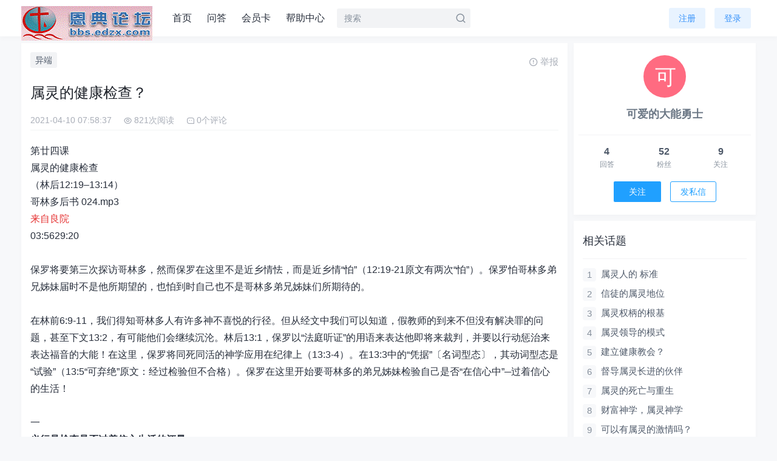

--- FILE ---
content_type: text/html;charset=UTF-8
request_url: http://bbs.edzx.com/thread?topicId=1303
body_size: 10198
content:
<!DOCTYPE html PUBLIC "-//W3C//DTD XHTML 1.0 Transitional//EN" "http://www.w3.org/TR/xhtml1/DTD/xhtml1-transitional.dtd">
<html lang="zh-CN">
<head>
<base href="http://bbs.edzx.com/" />
<meta http-equiv="Content-Type" content="text/html; charset=UTF-8" />
<meta name="csrfToken" content="317cc59dee364166b23b03a3675ee36d"/>


<title>属灵的健康检查？ - 恩典新论坛</title>
<meta name="description" content="第廿四课 属灵的健康检查 （林后12:19–13:14） 哥林多后书 024.mp3 来自良院 03:5629:20  保罗将要第三次探访哥林多，然而保罗在这里不是近乡情怯，而是近乡情“怕”（12:19-21原文有两次“怕”）。保罗怕哥林多弟兄姊妹届时不是他所期望的，也怕到时自己也不是哥林多弟兄姊妹们所期待的。  在林前6:9-11，我们得知哥林多人有许多神.."/>
<link rel="shortcut icon" type="image/x-icon" href="http://bbs.edzx.com/common/default/pc/images/favicon.ico" media="screen" />
<link href="common/default/pc/css/common.css?12dd" rel="stylesheet" type="text/css" />
<link href="common/default/pc/css/themify-icons/style.css" type="text/css" rel="stylesheet">
<!--[if (IE 6)|(IE 7)|(IE 8)]>
<script type="text/javascript" src="common/default/pc/js/css3pie/PIE_IE678.js"></script> 
<![endif]-->
<script type="text/javascript" src="common/default/pc/js/tool.js" language="javascript"></script>
<script type="text/javascript" src="common/default/pc/js/ajax.js" language="javascript" ></script>
<script type="text/javascript" src="common/default/pc/js/json2.js" language="javascript" ></script>
<script type="text/javascript" src="common/default/pc/js/lodash.min.js" language="javascript" ></script>
<script type="text/javascript" src="common/default/pc/js/jquery/jquery.min.js" language="javascript"></script>
<script type="text/javascript" src="common/default/pc/js/DPlayer/hls.min.js" language="javascript"></script>
<script type="text/javascript" src="common/default/pc/js/DPlayer/DPlayer.min.js" language="javascript"></script>


<script type="text/javascript" src="common/default/pc/js/jquery/jquery.letterAvatar.js" language="javascript"></script>
<script type="text/javascript" src="common/default/pc/js/kindeditor/kindeditor-min.js" language="javascript"></script>
<link href="common/default/pc/js/layer/skin/default/layer.css"  type="text/css" rel="stylesheet"/>
<script type="text/javascript" src="common/default/pc/js/layer/layer.js" language="javascript"></script>

<link href="common/default/pc/js/simplebox/css/simplebox.css"  type="text/css" rel="stylesheet"/>
<script type="text/javascript" src="common/default/pc/js/simplebox/js/simplebox.js" language="javascript"></script>

<link href="common/default/pc/js/prism/default-block/prism.css"  type="text/css" rel="stylesheet"/>
<script type="text/javascript" src="common/default/pc/js/prism/default-block/prism.js" language="javascript"></script>
<script type="text/javascript" src="common/default/pc/js/prism/default-block/clipboard.min.js" language="javascript"></script>



<!--[if (IE 6)|(IE 7)|(IE 8)]>
<script type="text/javascript">
	//让ie6/ie7/ie8支持自定义标签。这段代码必须放在页面头部<head>标签内
	(function() {
		var a = ['hide'/* 其他HTML5元素 */];
		for (var i = 0, j = a.length; i < j; i++) {
			document.createElement(a[i]);
		}	
	})();
</script>
<![endif]-->

</head>
<body>
<div class="headerModule">
	<div class="box">
		<a href="" class="logo">
			<img alt="LOGO" src="common/default/pc/images/logo.gif" >
		</a>
<div class="nav">
	<ul class="clearfix">
			<li><a href="index">首页</a></li>
			<li><a href="askList">问答</a></li>
			<li><a href="membershipCardList">会员卡</a></li>
			<li><a href="help">帮助中心</a></li>
	</ul>
</div>

		<div class="head-search">
			<form action="search" method="get">
				<input name="keyword" value="" autocomplete="off" placeholder="搜索">
				<input type="submit" class="sub-button" value="">
				<i class="icon cms-search"></i>
			</form>
		</div>
		<div class="menu" >
			<ul class="clearfix">
					<li><a href="register" class="a-button">注册</a></li>
					<li><a href="login" class="a-button">登录</a></li>
			</ul>
		</div>
	</div>
</div>



<div class="skeleton">
	<div class="main wrap" >
		<div class="topicContentModule">
	        <div class="left">
	        	<div class="topic-wrap">
			        <div class="topicTag">
						<a href="?tagId=33245370356824" class="tag">异端</a>
					</div>
					<div class="rightInfo">
						<div class="report" onclick="addReportUI('1303',10)">
							<span><i class="cms-error-warning-line" ></i>举报</span>
						</div>
						
					</div>
		        	<div class="topicBox">
		                <div class="title">
		                属灵的健康检查？
		                </div>
		                <div class="topicInfo clearfix" >
		                	<div class="postTime">2021-04-10 07:58:37</div>
		                	<div class="viewTotal-icon"><i class="cms-view"></i></div>
		                	<div class="viewTotal">821次阅读</div>
		                	<div class="comment-icon"><i class="cms-commentCount"></i></div>
		                	<div class="comment">0个评论</div>
		                </div>
		                <!-- topicId属性用来支持JS获取隐藏内容 -->
						<div topicId="1303" class="topicContent">

		                	第廿四课<br>
 属灵的健康检查<br>
 （林后12:19–13:14）<br>
 哥林多后书 024.mp3<br><span style="color: #E53333; ">来自良院</span><br>
 03:5629:20<br><br>
 保罗将要第三次探访哥林多，然而保罗在这里不是近乡情怯，而是近乡情“怕”（12:19-21原文有两次“怕”）。保罗怕哥林多弟兄姊妹届时不是他所期望的，也怕到时自己也不是哥林多弟兄姊妹们所期待的。<br><br>
 在林前6:9-11，我们得知哥林多人有许多神不喜悦的行径。但从经文中我们可以知道，假教师的到来不但没有解决罪的问题，甚至下文13:2，有可能他们会继续沉沦。林后13:1，保罗以“法庭听证”的用语来表达他即将来裁判，并要以行动惩治来表达福音的大能！在这里，保罗将同死同活的神学应用在纪律上（13:3-4）。在13:3中的“凭据”〔名词型态〕，其动词型态是“试验”（13:5“可弃绝”原文：经过检验但不合格）。保罗在这里开始要哥林多的弟兄姊妹检验自己是否“在信心中”─过着信心的生活！<br><br>
 一<br><strong>义行是检查是否过着信心生活的评量</strong><br>
 1. 因信称义的应用─透过义行表达信心<br>
 林后13:5“你们总要自己省察有信心没有，也要自己试验。岂不知你们若不是可弃绝的，就有耶稣基督在你们心里吗？”<br>
 林后13:6“我却盼望你们晓得，我们不是可弃绝的人。”<br><br>
 2. 只要哥林多人过着信心的生活，保罗对其个人的荣辱也不以为意。<br><strong>林后13:7“我们求神，叫你们一件恶事都不做；这不是要显明我们是蒙悦纳的〔经过试验，证明合格〕，是要你们行事端正，任凭人看我们是被弃绝的吧！”</strong><br>
 保罗的祷告不是关心别人怎么看自己，而是关心他们的行为。<br><br>
 二<br><strong><span style="color: #E53333; ">属灵健康检查的基本原则：凡事不能敌挡真理，只能扶助真理。</span></strong><br><strong>1. 保罗以“维护真理”为其事奉的原则：</strong><br><strong>林后13:8“我们凡事不能敌挡真理，只能扶助真理。”</strong><br><strong>“扶助”直译是“为了”。本节《新译本》译为“我们不能作什么事违背真理，只能维护真理。”</strong><br><br>
 2. 林后13:9“即使我们软弱，你们刚强，我们也欢喜；并且我们所求的，就是你们作完全人。”<br>
 保罗宁愿以软弱的角色暂不施行其权柄，让哥林多人行事端正而显出刚强。（注：旧约先知约拿相对于尼尼微人的态度却相反。）<br><br>
 三<br><strong>属灵健康检查的目的：要喜乐，要作完全人，要彼此劝勉，要思想同样的事。</strong><br>
 林后13:11“还有末了的话：愿弟兄们都喜乐。要作完全人；要受安慰；要同心合意；要彼此和睦。如此，仁爱和平的神必常与你们同在。”<br><br>
 1. “完全人”原文：接骨人（脱臼的骨头被重新接好）；可1:19“（补）网”；加6:1指将被过犯所胜的弟兄“挽回过来”。因此“完全人”可指改正错误，过正常之基督徒生活。<br><br>
 2. “如此，仁爱和平的神必常与你们同在”：顺服带来蒙福！<br><br>
 四<br><strong>健康的神观─三位一体的神</strong><br><strong>林后13:14“愿主耶稣基督的恩惠、神的慈爱、圣灵的感动，常与你们众人同在！”</strong><br>
 1. “感动”：团契、相通之意。<br>
 2. “圣灵的感动”：即圣灵的相通。在保罗神学中，圣父圣子所有的一切是通过圣灵赐给信徒。在这里是指信徒在神所赐的圣灵里分享神的一切丰富！<br>
							
							
							<!-- 
							<div class="hide-box">	
								<div class="background-image"></div>
								
								<div class="background-prompt">此处内容已被隐藏，输入密码可见</div>			
								<div class="input-box">
									<input type="password" id="hide_password" class="text" maxlength="30"  placeholder="密码" value="">
									<input type="button" value="提交" class="button" onclick="search();return false">
								</div>
								-->
								<!-- 
								<div class="background-prompt">此处内容已被隐藏，评论话题可见</div>
								-->
								<!--  
								<div class="background-prompt">此处内容已被隐藏，达到‘新手上路’等级可见</div>			
								-->
								<!--  
								<div class="background-prompt">此处内容已被隐藏，需要 50 积分购买可见</div>			
								<div class="submit-box">
									<input type="button" value="立即购买" class="button" onclick="search();return false">
								</div>
								-->
								<!--  
								<div class="background-prompt">此处内容已被隐藏，需要 50 人民币购买可见</div>			
								<div class="submit-box">
									<input type="button" value="立即购买" class="button" onclick="search();return false">
								</div>
								-->
								
								<!-- 
							</div>-->    
						</div>
						
						<div class="favorite-formModule">
		<span id="favoriteButton" class="numberButton" onClick="javascript:prompt()">
			<span class="button" >收藏</span>
			<span id="favoriteCount" class="number">0</span>
		</span>
		
		<script language="javascript" type="text/javascript">
			function prompt(){
				layer.open({
				    type: 1, 
				    title:"提示",
				    content: "<div style='line-height: 36px; font-size: 15px;text-align:center; margin-left: 8px;margin-right: 8px;'>请先登录</div>", 
				    area: ['260px', '120px'],//宽高
					end: function(layero, index){
					}
				});
			}
		   	
		</script>
	
	
	
	<script type="text/javascript">
		//查询话题用户收藏总数
		function queryFavoriteCount(){	
			//从URL获取话题Id
			var topicId = getUrlParam("topicId");
			get_request(function(value){
				if(value != ""){
					var data = JSON.parse(value);
		        	document.getElementById("favoriteCount").innerHTML = data;
		        }
			},
				"queryFavoriteCount?topicId="+topicId+"&timestamp=" + new Date().getTime(), true);
							           
		}
		queryFavoriteCount();
	</script>
		
	
							
		<span id="likeButton" class="numberButton" onClick="javascript:prompt()">
			<span class="button" >赞</span>
			<span id="likeCount" class="number">0</span>
		</span>
	
		<script language="javascript" type="text/javascript">
			function prompt(){
				layer.open({
				    type: 1, 
				    title:"提示",
				    content: "<div style='line-height: 36px; font-size: 15px;text-align:center; margin-left: 8px;margin-right: 8px;'>请先登录</div>", 
				    area: ['260px', '120px'],//宽高
					end: function(layero, index){
					}
				});
			}
		   	
		</script>
	
	
	
	<script type="text/javascript">
		//查询话题用户点赞总数
		function queryLikeCount(){	
			//从URL获取话题Id
			var topicId = getUrlParam("topicId");
			get_request(function(value){
				if(value != ""){
					var data = JSON.parse(value);
		        	document.getElementById("likeCount").innerHTML = data;
		        }
			},
				"queryLikeCount?itemId="+topicId+"&module=10&timestamp=" + new Date().getTime(), true);
							           
		}
		queryLikeCount();
	</script>
		
	
	
						</div>
					</div>
				</div>
				
	
	<!-- 是否登录 -->
	<input type="hidden" id="unhide_isLogin" value="false">
		
	
	
	
	<script type="text/javascript">
		// 获取随机数
		function getRandom(m) {
			//生成的随机数截取m位，生成的随机数最大不超过13位，能保证首位不为0
		    m = m > 13 ? 13 : m;
	    	var num = Math.random().toString();
	    	if(num.substr(num.length - m, 1) === '0') {           
	    		return getRandom(m);
	    	}
			return num.substring(num.length - m);
		}
		//设置隐藏标签界面
		function setHideTagUI(){
			//获取<hide>标签属性
			$(".topicContent").find("hide").each(function(){
				var random = getRandom(13);
	
				//等级名称
				var gradeName = $(this).attr("description");
				var hideType = $(this).attr("hide-type");
				
				//话题Id
				var topicId = $(this).parents(".topicContent").attr("topicId");//找到父级元素属性
				
				var inputValue = $(this).attr("input-value");
				if(hideType == '10'){
					var html = "";
					html += '<div class="hide-box">';
					html += 	'<div class="background-image cms-lock-solid-2"></div>';
					html += 	'<div class="background-prompt">此处内容已被隐藏，输入密码可见</div>';
					html += 	'<div class="input-box">';
					html += 		'<input type="password" id="hide_password_'+random+'" class="text" maxlength="30"  placeholder="密码" value="">';
					html += 		'<div class="button" onclick="topicUnhide(10,'+random+','+topicId+');">提交</div>';
					
					html += 	'</div>';
					html += '</div>';
 					$(this).html(html);
				}else if(hideType == '20'){
					var html = "";
					html += '<div class="hide-box">';
					html += 	'<div class="background-image cms-lock-solid-2"></div>';
					html += 	'<div class="background-prompt">此处内容已被隐藏，评论话题可见</div>';
					html += '</div>';
 					$(this).html(html);
				}else if(hideType == '30'){
					var html = "";
					html += '<div class="hide-box">';
					html += 	'<div class="background-image cms-lock-solid-2"></div>';
					html += 	'<div class="background-prompt">此处内容已被隐藏，等级达到‘'+_.escape(gradeName)+'’可见</div>';
					html += '</div>';
 					$(this).html(html);
				}else if(hideType == '40'){
					var html = "";
					html += '<div class="hide-box">';
					html += 	'<div class="background-image cms-lock-solid-2"></div>';
					html += 	'<div class="background-prompt">此处内容已被隐藏，支付 '+inputValue+' 积分可见</div>';
					html += 	'<div class="submit-box" onclick="topicUnhide(40,'+random+','+topicId+');">立即购买</div>';
 					$(this).html(html);
				}else if(hideType == '50'){
					var html = "";
					html += '<div class="hide-box">';
					html += 	'<div class="background-image cms-lock-solid-2"></div>';
					html += 	'<div class="background-prompt">此处内容已被隐藏，支付￥<span class="highlight">'+inputValue+' </span>元可见</div>';
					html += 	'<div class="submit-box" onclick="topicUnhide(50,'+random+','+topicId+');">立即购买</div>';
 					$(this).html(html);
				}
			})
		
		}
		//话题取消隐藏
		function topicUnhide(hideType,random,topicId){
		
			//判断是否已登录
			var isLogin = document.getElementById("unhide_isLogin").value;
			if(isLogin == "false"){
				layer.open({
				    type: 1, 
				    title:"提示",
				    content: "<div style='line-height: 36px; font-size: 15px;text-align:center; margin-left: 8px;margin-right: 8px;'>请先登录</div>", 
				    area: ['260px', '120px'],//宽高
					success: function(layero, index){
						 
					}
				});
				return false;
			}
	
			var confirm_index = layer.confirm('是否确认解锁？', {
				btn: ['解锁','取消'] //按钮
			}, function(){//解锁
				layer.close(confirm_index); //关闭层
			
				var parameter = "";
				parameter += "&topicId="+topicId;//话题Id
				
				parameter += "&hideType="+hideType;//隐藏类型
			
				if(hideType == 10){//输入密码可见
					
					var password = $.trim($('#hide_password_'+random).val());
					if(password == ""){
						layer.open({
						    type: 1, 
						    title:"提示",
						    content: "<div style='line-height: 36px; font-size: 15px;text-align:center; margin-left: 8px;margin-right: 8px;'>密码不能为空</div>", 
						    area: ['260px', '120px'],//宽高
							end: function(layero, index){
								
							}
						});
						return;
					}
					parameter += "&password="+encodeURIComponent(password);//获取URL参数
				
				}
				//从meta标签获取令牌
				parameter += "&token="+getCsrf();
				//删除第一个&号,防止因为多了&号而出现警告: Parameters: Invalid chunk ignored.信息
				if(parameter.indexOf("&") == 0){
					parameter = parameter.substring(1,parameter.length);
				}
			   	post_request(function(value){
					var data = JSON.parse(value);
					for(var returnValue in data){
						
						if(returnValue == "success"){
		        			if(data[returnValue] == "true"){
		        				//需引入layer
		        				layer.msg('话题取消隐藏成功，5秒后自动刷新页面', 
									{
									  time: 5000 //3秒关闭（如果不配置，默认是3秒）
									},function(){
										//关闭后的操作
										//刷新页面
							        	document.location.reload();
									}
								);
		        				
		        				
		        			}
		        		}else if(returnValue == "error"){
		        			
		        			var errorValue = data[returnValue];
							var htmlValue = "";
							var i = 0;
							for(var error in errorValue){
								if(error != ""){	
									i++;
									htmlValue += "&nbsp;&nbsp;"+i+"、"+errorValue[error]+"<br>";
								}
							}
							
							layer.open({
							  type: 1,
							  title: '错误', 
							  skin: 'layui-layer-rim', //加上边框
							  area: ['300px', '150px'], //宽高
							  content: "<div style='line-height: 36px; font-size: 15px;text-align:left; margin-left: 8px;margin-right: 8px;'>"+htmlValue+"</div>"
							});
		        		}
		        	}
				},
					"user/control/topic/unhide?timestamp=" + new Date().getTime(), true,parameter);
			}, function(){//取消
				
			});
		
		
			

		}
			
		
		
		$(document).ready(function () {
			setHideTagUI();
		});
	

		
	</script>
		
	


				




<script type="text/javascript">


//滚动到描点(当上级跳转来后台'我的评论' '我的回复'时)
$(function() {
	var commentId = getUrlParam("commentId");//URL中的评论Id
	var replyId = getUrlParam("replyId");//URL中的回复Id
	if(commentId != null && commentId != "" && (replyId == null || replyId == '')){
		var anchor = $("#anchor_" + commentId); //获得锚点   
		
	    if (anchor.length > 0) {//判断对象是否存在   
	        var pos = anchor.offset().top;  
	      //  var poshigh = anchor.height();  
	        $("html,body").animate({ scrollTop: pos }, 500);  
	    }
	}
	if(replyId != null && replyId != ''){
		var anchor_reply = $("#anchor_reply_" + replyId); //获得锚点   
		if (anchor_reply.length > 0) {//判断对象是否存在   
	        var pos = anchor_reply.offset().top;  
	        $("html,body").animate({ scrollTop: pos }, 500);  
	    }
	}
 });  


//回复展开层
function replyLayer(commentId,userName){
	//判断是否已登录
	var isLogin = document.getElementById("isLogin").value;
	if(isLogin == "false"){
		layer.open({
		    type: 1, 
		    title:"提示",
		    content: "<div style='line-height: 36px; font-size: 15px;text-align:center; margin-left: 8px;margin-right: 8px;'>请先登录</div>", 
		    area: ['260px', '120px'],//宽高
			success: function(layero, index){
				 
			}
		});
		return false;
	}
	
	var parameter = "";//URI参数
	parameter += "commentId="+commentId;
	
	
	//回复页面
	get_request(function(value){
		if(value != ""){
			$("#commentReply-post_"+commentId).html(value);
		}
	},
	getBasePath()+"comment_reply?"+parameter+"&timestamp=" + new Date().getTime(), true);
	
}
function cancelReply(commentId,replyId){
	if(commentId){
		$("#commentReply-post_"+commentId).html("");
	}
	if(replyId){
		$("#commentReplyFriend-post_"+replyId).html("");
	}
	
}


//回复对方展开层
function addReplyFriendLayer(commentId,replyId){
	//判断是否已登录
	var isLogin = document.getElementById("isLogin").value;
	if(isLogin == "false"){
		layer.open({
		    type: 1, 
		    title:"提示",
		    content: "<div style='line-height: 36px; font-size: 15px;text-align:center; margin-left: 8px;margin-right: 8px;'>请先登录</div>", 
		    area: ['260px', '120px'],//宽高
			success: function(layero, index){
				 
			}
		});
		return false;
	}

	var parameter = "";//URI参数
	parameter += "commentId="+commentId;
	parameter += "&replyId="+replyId;
	
	//回复页面
	get_request(function(value){
		if(value != ""){
			$("#commentReplyFriend-post_"+replyId).html(value);
		}
	},
	getBasePath()+"comment_reply?"+parameter+"&timestamp=" + new Date().getTime(), true);

}


//修改回复展开层
function editReplyLayer(replyId,userName){
	//判断是否已登录
	var isLogin = document.getElementById("isLogin").value;
	if(isLogin == "false"){
		layer.open({
		    type: 1, 
		    title:"提示",
		    content: "<div style='line-height: 36px; font-size: 15px;text-align:center; margin-left: 8px;margin-right: 8px;'>请先登录</div>", 
		    area: ['260px', '120px'],//宽高
			success: function(layero, index){
				 
			}
		});
		return false;
	}
	
	$("#editCommentReply-replyContent_"+replyId).hide();
	$("#editCommentReply-post_"+replyId).show();
	
	var parameter = "";//URI参数
	parameter += "replyId="+replyId;
	
	
	
	//回复页面
	get_request(function(value){
		if(value != ""){
			$("#editCommentReply-post_"+replyId).html(value);
		}
	},
	getBasePath()+"user/editCommentReply?"+parameter+"&timestamp=" + new Date().getTime(), true);
	
}
function cancelEditReply(replyId){
	$("#editCommentReply-replyContent_"+replyId).show();
	$("#editCommentReply-editContent_"+replyId).hide();
	$("#editCommentReply-post_"+replyId).html("");
}

//删除评论回复弹出层
function deleteReplyLayer(replyId){
	layer.confirm('是否删除？', {
		title:"回复",
		btn: ['删除','取消'] //按钮
	}, function(){
		deleteReply(replyId);
	}, function(){
		 
	});

}
//删除回复层
function deleteReply(replyId){
	var parameter = "";
	//回复Id
	parameter += "&replyId="+replyId;
	//从meta标签获取令牌
	parameter += "&token="+getCsrf();
   	//删除第一个&号,防止因为多了&号而出现警告: Parameters: Invalid chunk ignored.信息
	if(parameter.indexOf("&") == 0){
		parameter = parameter.substring(1,parameter.length);
	}
   	post_request(function(value){
   		if(value != ""){
			var data = JSON.parse(value);
			for(var returnValue in data){
				
				if(returnValue == "success"){
        			if(data[returnValue] == "true"){
        				layer.msg('删除成功', 
							{
							  time: 3000 //3秒关闭（如果不配置，默认是3秒）
							},function(){
								//关闭后的操作
								//刷新页面
							    document.location.reload();
							}
						);
        			}
        		}else if(returnValue == "error"){
        			var errorValue = data[returnValue];
					var htmlValue = "";
					var i = 0;
					for(var error in errorValue){
						if(error != ""){	
							i++;
							htmlValue += "&nbsp;&nbsp;"+i+"、"+errorValue[error]+"<br>";
						}
					}
					
					layer.open({
					  type: 1,
					  title: '错误', 
					  skin: 'layui-layer-rim', //加上边框
					  area: ['300px', '150px'], //宽高
					  content: "<div style='line-height: 36px; font-size: 15px; margin-left: 8px;margin-right: 8px;'>"+htmlValue+"</div>"
					});
        		}
        	}
       	}
	},
		"user/control/comment/deleteReply?timestamp=" + new Date().getTime(), true,parameter);
	
}


//引用弹出层
function quoteLayer(commentId,userName){
	//判断是否已登录
	var isLogin = document.getElementById("isLogin").value;
	if(isLogin == "false"){
		layer.open({
		    type: 1, 
		    title:"提示",
		    content: "<div style='line-height: 36px; font-size: 15px;text-align:center; margin-left: 8px;margin-right: 8px;'>请先登录</div>", 
		    area: ['260px', '120px'],//宽高
			success: function(layero, index){
				 
			}
		});
		return false;
	}
	
	var parameter = "";//URI参数
	parameter += "commentId="+commentId;
	
	
	//引用页面
	get_request(function(value){
		if(value != ""){
			$("#quote-post_"+commentId).html(value);
		}
	},
	getBasePath()+"comment_quote?"+parameter+"&timestamp=" + new Date().getTime(), true);



}
function cancelQuote(commentId){
	$("#quote-post_"+commentId).html("");
}


//修改评论弹出层
function editCommentLayer(commentId,userName){
	//判断是否已登录
	var isLogin = document.getElementById("isLogin").value;
	if(isLogin == "false"){
		layer.open({
		    type: 1, 
		    title:"提示",
		    content: "<div style='line-height: 36px; font-size: 15px;text-align:center; margin-left: 8px;margin-right: 8px;'>请先登录</div>", 
		    area: ['260px', '120px'],//宽高
			success: function(layero, index){
				 
			}
		});
		return false;
	}
	
	var parameter = "";//URI参数
	parameter += "commentId="+commentId;
	
	
	//修改评论页面
	get_request(function(value){
		if(value != ""){
			$("#editComment-post_"+commentId).html(value);
		}
	},
	getBasePath()+"user/editComment?"+parameter+"&timestamp=" + new Date().getTime(), true);



}
function cancelEditComment(commentId){
	$("#editComment-post_"+commentId).html("");
}


//删除评论弹出层
function deleteCommentLayer(commentId){
	layer.confirm('是否删除？', {
		title:"评论",
		btn: ['删除','取消'] //按钮
	}, function(){
		deleteComment(commentId);
		//  layer.msg('删除成功');
	}, function(){
		 
	});

}


//删除评论
function deleteComment(commentId){

	var parameter = "";
	//评论Id
	parameter += "&commentId="+commentId;
	//从meta标签获取令牌
	parameter += "&token="+getCsrf();
   	//删除第一个&号,防止因为多了&号而出现警告: Parameters: Invalid chunk ignored.信息
	if(parameter.indexOf("&") == 0){
		parameter = parameter.substring(1,parameter.length);
	}
   	post_request(function(value){
   		if(value != ""){
			var data = JSON.parse(value);
			for(var returnValue in data){
				
				if(returnValue == "success"){
        			if(data[returnValue] == "true"){
        				layer.msg('删除成功', 
							{
							  time: 3000 //3秒关闭（如果不配置，默认是3秒）
							},function(){
								//关闭后的操作
								//刷新页面
							    document.location.reload();
							}
						);
        			}
        		}else if(returnValue == "error"){
        			var errorValue = data[returnValue];
					var htmlValue = "";
					var i = 0;
					for(var error in errorValue){
						if(error != ""){	
							i++;
							htmlValue += "&nbsp;&nbsp;"+i+"、"+errorValue[error]+"<br>";
						}
					}
					
					layer.open({
					  type: 1,
					  title: '错误', 
					  skin: 'layui-layer-rim', //加上边框
					  area: ['300px', '150px'], //宽高
					  content: "<div style='line-height: 36px; font-size: 15px; margin-left: 8px;margin-right: 8px;'>"+htmlValue+"</div>"
					});
        		}
        	}
       	}
	},
		"user/control/comment/delete?timestamp=" + new Date().getTime(), true,parameter);
}


</script> 

				 
				 
		<div class="addCommentModule" >
			<div class="addComment-wrap">
				<div class="respond">
					<p >请 
					<a href="login">登录</a> 
						后评论。没有帐号？
						<a href="register">注册</a> 一个。
					</p>
				</div>
			</div>
		</div>
				
				
				
			</div>
			
			<div class="right">
				<div class="userInfo-wrap clearfix">
					<div class="userInfo">
						<div class="author">
				            <a href="user/control/home?userName=123" >
									<!--[if (IE)]><img src="common/default/pc/images/min_avata.png"><![endif]-->
									<!--[if !(IE)]><!--><img avatar="可爱的大能勇士" ><!--<![endif]-->
							</a>
						</div>
						<p class="name">
							<a href="user/control/home?userName=123" target="_blank">
								可爱的大能勇士
							</a>
						</p>
						<ul>
			            	<li>
			                	<span id="answerCount">0</span>
			                    <span>回答</span>
			                </li>
			                <li>
			                    <span id="followerCount">0</span>
			                    <span>粉丝</span>
			                </li>
			                <li>
			                    <span id="followCount">0</span>
			                    <span>关注</span>
			             	</li>
			             	<input type="hidden" id="_userName" value="123"/>
			             	
			             	<script language="javascript" type="text/javascript">
								//查询回答总数
								function queryAnswerCount(){
									//获取用户名称
									var userName = document.getElementById("_userName").value;
									get_request(function(value){
										if(value != ""){
											var data = JSON.parse(value);
									        document.getElementById("answerCount").innerHTML = data;
								        }
									},
										"queryAnswerCount?userName="+userName+"&timestamp=" + new Date().getTime(), true);
								}
								queryAnswerCount();
								
								//查询粉丝总数
								function queryFollowerCount(){
									//获取用户名称
									var userName = document.getElementById("_userName").value;
									get_request(function(value){
										if(value != ""){
											var data = JSON.parse(value);
									        document.getElementById("followerCount").innerHTML = data;
								        }
									},
										"queryFollowerCount?userName="+userName+"&timestamp=" + new Date().getTime(), true);
								}
								queryFollowerCount();
								
								
								//查询关注总数
								function queryFollowCount(){
									//获取用户名称
									var userName = document.getElementById("_userName").value;
									get_request(function(value){
										if(value != ""){
											var data = JSON.parse(value);
									        document.getElementById("followCount").innerHTML = data;
								        }
									},
										"queryFollowCount?userName="+userName+"&timestamp=" + new Date().getTime(), true);
								}
								queryFollowCount();
							</script>
			             	
			             	
			             	
			             	
			             	
						</ul>
							<div class="action-button">
		<span class="action-followBox" >
			<button type="button" class="followButton" style="width: 80px;" onClick="javascript:prompt()">关注</button>
		</span>

		<script language="javascript" type="text/javascript">
			function prompt(){
				layer.open({
				    type: 1, 
				    title:"提示",
				    content: "<div style='line-height: 36px; font-size: 15px;text-align:center; margin-left: 8px;margin-right: 8px;'>请先登录</div>", 
				    area: ['260px', '120px'],//宽高
					end: function(layero, index){
					}
				});
			}
		   	
		</script>
	</script>
								<span class="privateMessageBox" >
									<button type="button" class="privateMessageButton" onClick="javascript:window.location.href='http://bbs.edzx.com/user/control/privateMessageChatList?friendUserName=123'">发私信</button>
								</span>
							</div>
					</div>
				</div>
				
 				
				
	<div class="likeTopicModule clearfix">
		<div class="likeTopic">
		    <div class="title">相关话题</div>
		    <ul class="topicList">
			        <li class="topic-title ">
			            <a  href="thread?topicId=2492" title="属灵人的 标准" target="_blank" ">属灵人的 标准</a>
			        </li>
			        <li class="topic-title ">
			            <a  href="thread?topicId=2660" title="信徒的属灵地位" target="_blank" ">信徒的属灵地位</a>
			        </li>
			        <li class="topic-title ">
			            <a  href="thread?topicId=887" title="属灵权柄的根基" target="_blank" ">属灵权柄的根基</a>
			        </li>
			        <li class="topic-title ">
			            <a  href="thread?topicId=4332" title="属灵领导的模式" target="_blank" ">属灵领导的模式</a>
			        </li>
			        <li class="topic-title ">
			            <a  href="thread?topicId=2752" title=" 建立健康教会？" target="_blank" "> 建立健康教会？</a>
			        </li>
			        <li class="topic-title ">
			            <a  href="thread?topicId=3106" title="督导属灵长进的伙伴" target="_blank" ">督导属灵长进的伙伴</a>
			        </li>
			        <li class="topic-title ">
			            <a  href="thread?topicId=1050" title="属灵的死亡与重生" target="_blank" ">属灵的死亡与重生</a>
			        </li>
			        <li class="topic-title ">
			            <a  href="thread?topicId=267" title="财富神学，属灵神学" target="_blank" ">财富神学，属灵神学</a>
			        </li>
			        <li class="topic-title ">
			            <a  href="thread?topicId=2242" title="可以有属灵的激情吗？" target="_blank" ">可以有属灵的激情吗？</a>
			        </li>
			        <li class="topic-title ">
			            <a  href="thread?topicId=713" title="求主破除属灵的虐待？" target="_blank" ">求主破除属灵的虐待？</a>
			        </li>
		       
			</ul>
		</div>
	</div>
				
			</div>
		</div>
	</div>
</div>
<div class="footer">
    <div class="message">

	</div>
	<div class="copyright">版权所有<em>&copy;diyhi.com</em>
	<a target="_blank" href="feedback">联系我们</a>
	</div>	
</div></body>

<!-- 代码高亮显示 -->
<script type="text/javascript">
	//代码语言类
	function languageClassName(originalClass, newClass) {
		var o = new Object()
		o.originalClass = originalClass;//原始样式标签名称
		o.newClass = newClass;//新样式标签名称
		return o;
	}

	$(document).ready(function(){
	    //代码语言映射集合
	    var languageMapping_arr = new Array();
		var languageClassName_xml = languageClassName("lang-xml","language-xml");
	    languageMapping_arr.push(languageClassName_xml);
	    var languageClassName_css = languageClassName("lang-css","language-css");
	    languageMapping_arr.push(languageClassName_css);
	    var languageClassName_html = languageClassName("lang-html","language-html");
	    languageMapping_arr.push(languageClassName_html);
	    var languageClassName_js = languageClassName("lang-js","language-JavaScript");
	    languageMapping_arr.push(languageClassName_js);
	    var languageClassName_java = languageClassName("lang-java","language-java");
	    languageMapping_arr.push(languageClassName_java);
	    var languageClassName_pl = languageClassName("lang-pl","language-perl");
	    languageMapping_arr.push(languageClassName_pl);
	    var languageClassName_py = languageClassName("lang-py","language-python");
	    languageMapping_arr.push(languageClassName_py);
	    var languageClassName_rb = languageClassName("lang-rb","language-ruby");
	    languageMapping_arr.push(languageClassName_rb);
	    var languageClassName_go = languageClassName("lang-go","language-Go");
	    languageMapping_arr.push(languageClassName_go);  
	    var languageClassName_cpp = languageClassName("lang-cpp","language-C++");
	    languageMapping_arr.push(languageClassName_cpp);  
	    var languageClassName_cs = languageClassName("lang-cs","language-C#");
	    languageMapping_arr.push(languageClassName_cs);  
	    var languageClassName_bsh = languageClassName("lang-bsh","language-Bash + Shell");
	    languageMapping_arr.push(languageClassName_bsh);  
	      
	    
	    var doc_pre = $(".topicContent,.commentContent").find('pre[class^="prettyprint"]');
	    doc_pre.each(function(){
	        var class_val = $(this).attr('class');
	      	var lan_class = "";
	        var class_arr = new Array();
	        class_arr = class_val.split(' ');
	        for(var i=0; i<class_arr.length; i++){
	        	var className = $.trim(class_arr[i]);
	        	
	        	if(className != null && className != ""){
	        		if (className.lastIndexOf('lang-', 0) === 0) {
	        			lan_class = className;
			            break;
			        }
	        	}	
	        }
	        
	        for(var i=0; i<languageMapping_arr.length; i++){
		    	var languageMapping = languageMapping_arr[i];
		    	if(languageMapping.originalClass == lan_class){
			    //	var pre_content = '<code>'+$(this).html()+'</code>';
			        $(this).html($(this).html());
			        $(this).attr("class",'line-numbers '+languageMapping.newClass);
		    	}
		    }
		    if(lan_class == ""){
		    //	var pre_content = '<code>'+$(this).html()+'</code>';
			    $(this).html($(this).html());
			    $(this).attr("class",'line-numbers language-markup');
		    }
	    });
	});
	
	
	
	//添加举报页
	function addReportUI(parameterId,module) {
		
		
		var parameter = "";//URI参数
		parameter += "parameterId="+parameterId;
		parameter += "&module="+module;
		
		//举报页面
		get_request(function(value){
			if(value != ""){
				layer.open({
				    type: 1, 
				    title:"举报",
				    content: value, 
				    area: ['700px', '500px'],//宽高
					end: function(layero, index){
					}
				});
				//$("#editComment-post_"+commentId).html(value);
			}
		},
		getBasePath()+"user/addReport?"+parameter+"&timestamp=" + new Date().getTime(), true);
	}
	
	
	
	
</script>




<script type="text/javascript">
// 获取随机数
function getRandom(m) {
	//生成的随机数截取m位，生成的随机数最大不超过13位，能保证首位不为0
    m = m > 13 ? 13 : m;
   	var num = Math.random().toString();
   	if(num.substr(num.length - m, 1) === '0') {           
   		return getRandom(m);
   	}
	return num.substring(num.length - m);
}
//设置播放器标签
function setPlayerTag(){
	//获取<player>标签属性
	$(".topicContent").find("player").each(function(){
		var random = getRandom(13);

		var id = "player_"+random;
		var url = $(this).attr("url");
		var cover = $(this).attr("cover");//封面
		var thumbnail = $(this).attr("thumbnail");//缩略图
		//设置Id
		$(this).attr("id",id);
		
		if(url == ""){//如果视频处理中
			var dp = new DPlayer({
         		container: document.getElementById(id),//播放器容器元素
         		screenshot: false,//开启截图，如果开启，视频和视频封面需要开启跨域
         		video: {
         			    
         		}
         	});
			insertProcess(id);
		}else{
			if(cover != undefined && cover != "" && thumbnail != undefined && thumbnail != ""){//切片视频
				var dp = new DPlayer({
					container: document.getElementById(id),//播放器容器元素
					screenshot: false,//开启截图，如果开启，视频和视频封面需要开启跨域
					hotkey: true,
					video: {
					    url: url,
					    type: 'hls',
					    pic: cover,//视频封面
					    thumbnails: thumbnail//视频预览图
					}
				});
			}else{
				var dp = new DPlayer({
           			container: document.getElementById(id),//播放器容器元素
           			screenshot: false,//开启截图，如果开启，视频和视频封面需要开启跨域
           			
           			video: {
           			    url: url
           			}
           		});
			
			}
			
			
		}
		
	})

}
//插入处理提示层
function insertProcess(id){
	$("#"+id).prepend("<div class='dplayer-process'><div class='box'><div class='prompt'>视频处理中，请稍后再刷新</div></div></div>");
}
$(document).ready(function(){
	setPlayerTag();
});
</script>



<!-- 图片点击放大 -->
<script type="text/javascript">
	$(function () {
		//图片不含宽度的元素,因为svg表情不放大，svg表情后端默认设置了宽度
    	$(".topicContent img:not([width]),.commentContent img:not([width])").simplebox();
    	
    //	$(".topicContent img,.commentContent img").simplebox();
	});
</script>


</html>
